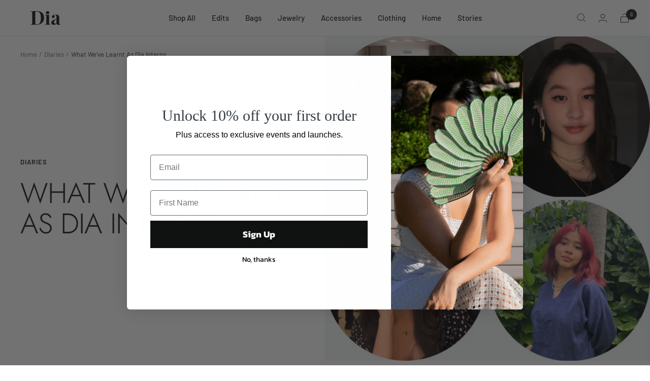

--- FILE ---
content_type: text/javascript
request_url: https://diaguild.com/cdn/shop/t/10/assets/custom.js?v=167639537848865775061652076646
body_size: -563
content:
//# sourceMappingURL=/cdn/shop/t/10/assets/custom.js.map?v=167639537848865775061652076646
